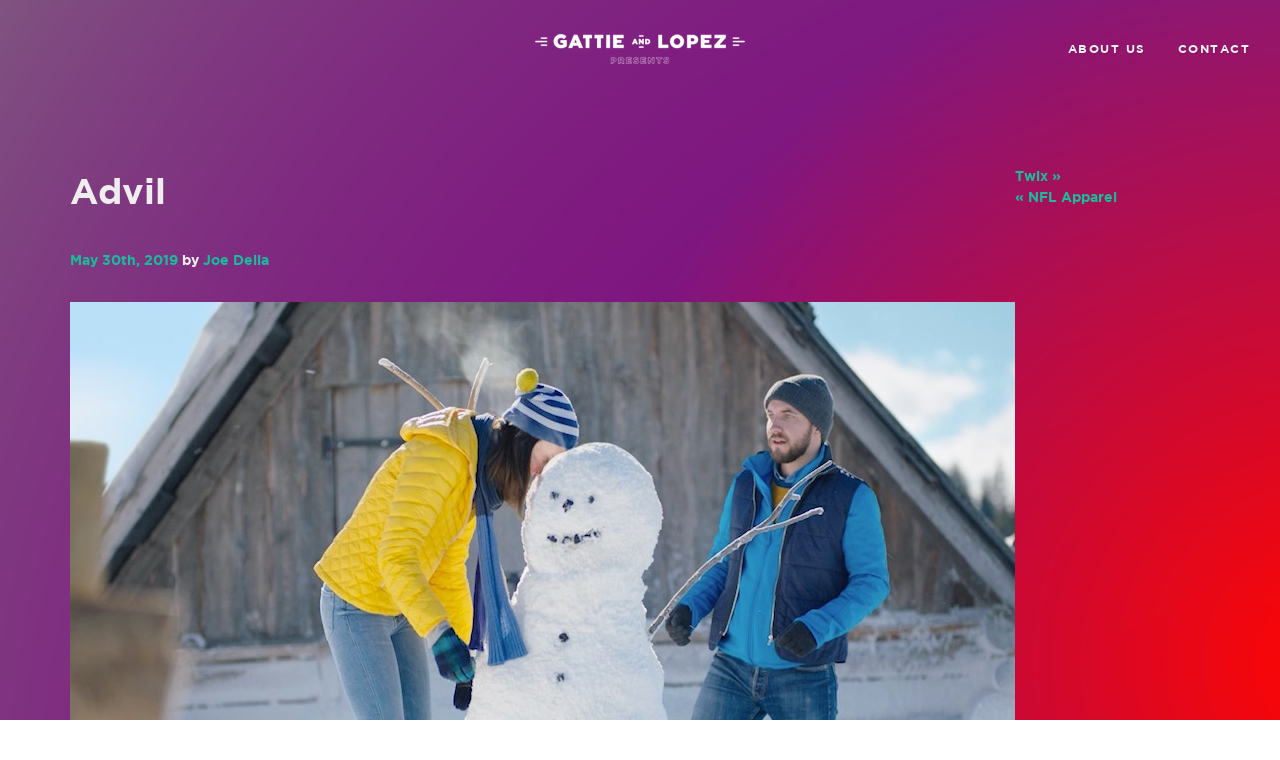

--- FILE ---
content_type: text/html; charset=UTF-8
request_url: http://gattieandlopez.com/video/advil/
body_size: 3782
content:
<!DOCTYPE html>
<html lang="en">
<head>
    <meta charset="UTF-8">
    <meta name="author" content="Gattie and Lopez">
    <meta name="viewport" content="width=device-width, initial-scale=1">
	<meta name="google-site-verification" content="yp4QBygrnftAZS6PhWVj5b9EwvT8fZoN9np_cE8YgKk" />
	<script type="text/javascript">
		var pathInfo = {
			base: 'http://gattieandlopez.com/wp-content/themes/gattieandlopez/',
			css: 'css/',
			js: 'js/',
			swf: 'swf/',
		}
	</script>
	<title>Advil &#8211; GattieandLopez</title>
<link rel='dns-prefetch' href='//s.w.org' />
<link rel="alternate" type="application/rss+xml" title="GattieandLopez &raquo; Feed" href="http://gattieandlopez.com/feed/" />
<link rel="alternate" type="application/rss+xml" title="GattieandLopez &raquo; Comments Feed" href="http://gattieandlopez.com/comments/feed/" />
		<script type="text/javascript">
			window._wpemojiSettings = {"baseUrl":"https:\/\/s.w.org\/images\/core\/emoji\/13.0.1\/72x72\/","ext":".png","svgUrl":"https:\/\/s.w.org\/images\/core\/emoji\/13.0.1\/svg\/","svgExt":".svg","source":{"concatemoji":"http:\/\/gattieandlopez.com\/wp-includes\/js\/wp-emoji-release.min.js?ver=5.6.14"}};
			!function(e,a,t){var n,r,o,i=a.createElement("canvas"),p=i.getContext&&i.getContext("2d");function s(e,t){var a=String.fromCharCode;p.clearRect(0,0,i.width,i.height),p.fillText(a.apply(this,e),0,0);e=i.toDataURL();return p.clearRect(0,0,i.width,i.height),p.fillText(a.apply(this,t),0,0),e===i.toDataURL()}function c(e){var t=a.createElement("script");t.src=e,t.defer=t.type="text/javascript",a.getElementsByTagName("head")[0].appendChild(t)}for(o=Array("flag","emoji"),t.supports={everything:!0,everythingExceptFlag:!0},r=0;r<o.length;r++)t.supports[o[r]]=function(e){if(!p||!p.fillText)return!1;switch(p.textBaseline="top",p.font="600 32px Arial",e){case"flag":return s([127987,65039,8205,9895,65039],[127987,65039,8203,9895,65039])?!1:!s([55356,56826,55356,56819],[55356,56826,8203,55356,56819])&&!s([55356,57332,56128,56423,56128,56418,56128,56421,56128,56430,56128,56423,56128,56447],[55356,57332,8203,56128,56423,8203,56128,56418,8203,56128,56421,8203,56128,56430,8203,56128,56423,8203,56128,56447]);case"emoji":return!s([55357,56424,8205,55356,57212],[55357,56424,8203,55356,57212])}return!1}(o[r]),t.supports.everything=t.supports.everything&&t.supports[o[r]],"flag"!==o[r]&&(t.supports.everythingExceptFlag=t.supports.everythingExceptFlag&&t.supports[o[r]]);t.supports.everythingExceptFlag=t.supports.everythingExceptFlag&&!t.supports.flag,t.DOMReady=!1,t.readyCallback=function(){t.DOMReady=!0},t.supports.everything||(n=function(){t.readyCallback()},a.addEventListener?(a.addEventListener("DOMContentLoaded",n,!1),e.addEventListener("load",n,!1)):(e.attachEvent("onload",n),a.attachEvent("onreadystatechange",function(){"complete"===a.readyState&&t.readyCallback()})),(n=t.source||{}).concatemoji?c(n.concatemoji):n.wpemoji&&n.twemoji&&(c(n.twemoji),c(n.wpemoji)))}(window,document,window._wpemojiSettings);
		</script>
		<style type="text/css">
img.wp-smiley,
img.emoji {
	display: inline !important;
	border: none !important;
	box-shadow: none !important;
	height: 1em !important;
	width: 1em !important;
	margin: 0 .07em !important;
	vertical-align: -0.1em !important;
	background: none !important;
	padding: 0 !important;
}
</style>
	<link rel='stylesheet' id='wp-block-library-css'  href='http://gattieandlopez.com/wp-includes/css/dist/block-library/style.min.css?ver=5.6.14' type='text/css' media='all' />
<link rel='stylesheet' id='bootstrap-css'  href='http://gattieandlopez.com/wp-content/themes/gattieandlopez/css/bootstrap.css?ver=5.6.14' type='text/css' media='all' />
<link rel='stylesheet' id='base-style-css'  href='http://gattieandlopez.com/wp-content/themes/gattieandlopez/style.css?ver=5.6.14' type='text/css' media='all' />
<link rel='stylesheet' id='theme-1-css'  href='http://gattieandlopez.com/wp-content/themes/gattieandlopez/css/dark.css?ver=5.6.14' type='text/css' media='all' />
<link rel='stylesheet' id='theme-2-css'  href='http://gattieandlopez.com/wp-content/themes/gattieandlopez/css/font-icons.css?ver=5.6.14' type='text/css' media='all' />
<link rel='stylesheet' id='theme-3-css'  href='http://gattieandlopez.com/wp-content/themes/gattieandlopez/css/fonts.css?ver=5.6.14' type='text/css' media='all' />
<link rel='stylesheet' id='theme-4-css'  href='http://gattieandlopez.com/wp-content/themes/gattieandlopez/css/animate.css?ver=5.6.14' type='text/css' media='all' />
<link rel='stylesheet' id='theme-5-css'  href='http://gattieandlopez.com/wp-content/themes/gattieandlopez/css/magnific-popup.css?ver=5.6.14' type='text/css' media='all' />
<link rel='stylesheet' id='theme-6-css'  href='http://gattieandlopez.com/wp-content/themes/gattieandlopez/css/responsive.css?ver=5.6.14' type='text/css' media='all' />
<link rel='stylesheet' id='theme-7-css'  href='http://gattieandlopez.com/wp-content/themes/gattieandlopez/css/custom.css?ver=5.6.14' type='text/css' media='all' />
<link rel='stylesheet' id='base-theme-css'  href='http://gattieandlopez.com/wp-content/themes/gattieandlopez/theme.css?ver=5.6.14' type='text/css' media='all' />
<script type='text/javascript' src='http://gattieandlopez.com/wp-includes/js/jquery/jquery.min.js?ver=3.5.1' id='jquery-core-js'></script>
<script type='text/javascript' src='http://gattieandlopez.com/wp-includes/js/jquery/jquery-migrate.min.js?ver=3.3.2' id='jquery-migrate-js'></script>
<link rel="https://api.w.org/" href="http://gattieandlopez.com/wp-json/" /><link rel="EditURI" type="application/rsd+xml" title="RSD" href="http://gattieandlopez.com/xmlrpc.php?rsd" />
<link rel="wlwmanifest" type="application/wlwmanifest+xml" href="http://gattieandlopez.com/wp-includes/wlwmanifest.xml" /> 
<link rel="canonical" href="http://gattieandlopez.com/video/advil/" />
<link rel='shortlink' href='http://gattieandlopez.com/?p=397' />
<link rel="alternate" type="application/json+oembed" href="http://gattieandlopez.com/wp-json/oembed/1.0/embed?url=http%3A%2F%2Fgattieandlopez.com%2Fvideo%2Fadvil%2F" />
<link rel="alternate" type="text/xml+oembed" href="http://gattieandlopez.com/wp-json/oembed/1.0/embed?url=http%3A%2F%2Fgattieandlopez.com%2Fvideo%2Fadvil%2F&#038;format=xml" />
<style type="text/css">.recentcomments a{display:inline !important;padding:0 !important;margin:0 !important;}</style></head>
<body class="video-template-default single single-video postid-397 stretched" id="root">
    <!--
    Document Wrapper
    =============================================
    -->
    <div class="clearfix" id="wrapper">
      <header class="transparent-header no-sticky" id="header">
        <div id="header-wrap">
          <div class="container-fluid clearfix">
            <div class="dark" id="primary-menu-trigger">MENU</div>
            <div class="row">
              <div class="d-none d-lg-block" id="logo"><a class="standard-logo" href="http://gattieandlopez.com" data-dark-logo="http://gattieandlopez.com/wp-content/themes/gattieandlopez/images/gattieandlopez/logo.png"><img src="http://gattieandlopez.com/wp-content/themes/gattieandlopez/images/gattieandlopez/logo.png"></a><a class="retina-logo" href="/" data-dark-logo="http://gattieandlopez.com/wp-content/themes/gattieandlopez/images/gattieandlopez/logo@2x.png"><img src="http://gattieandlopez.com/wp-content/themes/gattieandlopez/images/gattieandlopez/logo@2x.png"></a></div>
            </div>
                            <nav id="primary-menu">
                                                                					<ul id="menu-mobile-menu" class="mobile-primary-menu"><li id="menu-item-128" class="menu-item menu-item-type-post_type menu-item-object-page menu-item-home menu-item-128"><a href="http://gattieandlopez.com/">Home</a></li>
<li id="menu-item-134" class="menu-item menu-item-type-post_type_archive menu-item-object-editors menu-item-has-children menu-item-134"><a href="http://gattieandlopez.com/editors/">Editors</a>
<ul class="sub-menu">
	<li id="menu-item-135" class="menu-item menu-item-type-post_type menu-item-object-editors menu-item-135"><a href="http://gattieandlopez.com/editors/chuck-willis/">Chuck Willis</a></li>
	<li id="menu-item-137" class="menu-item menu-item-type-post_type menu-item-object-editors menu-item-137"><a href="http://gattieandlopez.com/editors/jamie-connors/">Jamie Connors</a></li>
	<li id="menu-item-136" class="menu-item menu-item-type-post_type menu-item-object-editors menu-item-136"><a href="http://gattieandlopez.com/editors/greg-ryan/">Greg Ryan</a></li>
</ul>
</li>
<li id="menu-item-747" class="menu-item menu-item-type-post_type menu-item-object-editors menu-item-747"><a href="http://gattieandlopez.com/editors/walter-bianco/">Sound</a></li>
<li id="menu-item-748" class="menu-item menu-item-type-post_type menu-item-object-editors menu-item-748"><a href="http://gattieandlopez.com/editors/finishing/">Finishing</a></li>
<li id="menu-item-126" class="menu-item menu-item-type-post_type menu-item-object-page menu-item-126"><a href="http://gattieandlopez.com/contact/">Contact</a></li>
<li id="menu-item-127" class="menu-item menu-item-type-post_type menu-item-object-page menu-item-127"><a href="http://gattieandlopez.com/about-us/">About Us</a></li>
<li class="mobile-logo"><div class="row"><div class="offset-2 col-4">
										<a class="no-transition" href="https://www.instagram.com/gattieandlopez/"><img src="http://gattieandlopez.com/wp-content/uploads/2019/03/logo_instagram_3.png" class="img-responsive" alt="" loading="lazy" /></a>
									</div><div class="col-4">
										<a class="no-transition" href="http://www.bluecollarpostcollective.com"><img src="http://gattieandlopez.com/wp-content/uploads/2019/03/logo_bcpc_grey.png" class="img-responsive" alt="" loading="lazy" /></a>
									</div></div><div class="row"><div class="offset-2 col-4">
										<a class="no-transition" href="http://freethebid.com/women-editors/?filter_posts=728"><img src="http://gattieandlopez.com/wp-content/uploads/2019/03/logo_ftb_grey.png" class="img-responsive" alt="" loading="lazy" /></a>
									</div></div></li><li class="mobile-address">
								<h5>45 W 45 ST NYC<br>PENTHOUSE<br>(212) 414-1200</h5>
							</li></ul>                    <a class="d-none" id="overlay-menu-close" href="#"><i class="icon-line-cross"></i></a>
                                            <ul id="menu-top-navigation" class=""><li id="menu-item-610" class="menu-item menu-item-type-post_type menu-item-object-page menu-item-610"><a href="http://gattieandlopez.com/about-us/"><div>About Us</div></a></li>
<li id="menu-item-72" class="menu-item menu-item-type-post_type menu-item-object-page menu-item-72"><a href="http://gattieandlopez.com/contact/"><div>Contact</div></a></li>
</ul>                                    </nav>
                      </div>
        </div>
      </header><section class="inner dark" style="background-image: url('http://gattieandlopez.com/wp-content/themes/gattieandlopez/images/gattieandlopez/bg-editors.png');background-position: 50% 0; background-size: cover;">
	<div class="container clearfix">
		<div class="row" style="padding-top:15%">
							<div class="post-397 video type-video status-publish has-post-thumbnail hentry genre-comedy-dialouge" id="post-397">
	<div class="title">
			<h1>Advil</h1>		
			<p class="meta-info">
				<a href="http://gattieandlopez.com/2019/05/" rel="bookmark">
					 <time datetime="2019-05-30">
					  May 30th, 2019					 </time>
				</a>
				by <a href="http://gattieandlopez.com/author/joe/">Joe Delia</a>
			</p>
	</div>
	<div class="content">
		<img width="945" height="524" src="http://gattieandlopez.com/wp-content/uploads/2019/05/Advil-JPG-.jpg" class="attachment-full size-full wp-post-image" alt="" loading="lazy" srcset="http://gattieandlopez.com/wp-content/uploads/2019/05/Advil-JPG-.jpg 945w, http://gattieandlopez.com/wp-content/uploads/2019/05/Advil-JPG--300x166.jpg 300w, http://gattieandlopez.com/wp-content/uploads/2019/05/Advil-JPG--768x426.jpg 768w" sizes="(max-width: 945px) 100vw, 945px" />			</div>
		<div class="meta">
		<ul>
			<li>Posted in </li>
			<li><span>Comments Off<span class="screen-reader-text"> on Advil</span></span></li>
								</ul>
	</div>
</div>
				

						<div class="navigation-single">
		<div class="next"><a href="http://gattieandlopez.com/video/twix/" rel="next">Twix&nbsp;&raquo;</a></div>		<div class="prev"><a href="http://gattieandlopez.com/video/nfl-apparel/" rel="prev">&laquo;&nbsp;NFL Apparel</a></div>	</div>
					</div>
	</div>
</section>
                    <footer class="dark" id="footer">
                <div id="copyrights">
                    <div class="container clearfix">
                                                    <div class="col_half">Copyrights © 2018 All Rights Reserved by Gattie and Lopez</div>
                                                                            <div class="col_half col_last tright"><div id="menu-footer-menu" class="copyrights-menu copyright-links clearfix"><a href="http://gattieandlopez.com/">Home</a> / <a href="http://gattieandlopez.com/editors/">Editors</a> / <a href="http://gattieandlopez.com/contact/">Contact</a> / <a href="http://gattieandlopez.com/about-us/">About Us</a> / <a href="https://www.instagram.com"><i class="icon-instagram"></i></a></div></div>                                            </div>
                </div>
            </footer>
            </div>
    <!-- #wrapper end-->
    <!--
    Go To Top
    =============================================
    -->
    <div class="icon-angle-up" id="gotoTop"></div>
    <script type='text/javascript' src='http://gattieandlopez.com/wp-content/themes/gattieandlopez/js/plugins.js?ver=5.6.14' id='plugins-js'></script>
<script type='text/javascript' src='http://gattieandlopez.com/wp-content/themes/gattieandlopez/js/functions.js?ver=5.6.14' id='functions-js'></script>
<script type='text/javascript' src='http://gattieandlopez.com/wp-includes/js/wp-embed.min.js?ver=5.6.14' id='wp-embed-js'></script>
  </body>
</html>

--- FILE ---
content_type: text/css
request_url: http://gattieandlopez.com/wp-content/themes/gattieandlopez/css/custom.css?ver=5.6.14
body_size: 1355
content:
/* ----------------------------------------------------------------
	Custom CSS

	Add all your Custom Styled CSS here for New Styles or
	Overwriting Default Theme Styles for Better Hanlding Updates
-----------------------------------------------------------------*/
#root, #root .css3-spinner, .hero-single-editor {
    /* Permalink - use to edit and share this gradient: http://colorzilla.com/gradient-editor/#632f92+0,de091d+100 */
    background: #632f92; /* Old browsers */
    background: -moz-linear-gradient(left,  #632f92 0%, #de091d 100%); /* FF3.6-15 */
    background: -webkit-linear-gradient(left,  #632f92 0%,#de091d 100%); /* Chrome10-25,Safari5.1-6 */
    background: linear-gradient(to right,  #632f92 0%,#de091d 100%); /* W3C, IE10+, FF16+, Chrome26+, Opera12+, Safari7+ */
    filter: progid:DXImageTransform.Microsoft.gradient( startColorstr='#632f92', endColorstr='#de091d',GradientType=1 ); /* IE6-9 */
    background-repeat: no-repeat;
}


.show-gradient #header-wrap {
	background: url("../images/gattieandlopez/gradient-top.png");
    background-repeat: no-repeat;
    background-size: 100% 10px;
    padding-top: 8px;
}

.show-gradient #slider {
	background: url("../images/gattieandlopez/gradient-bottom.png");
    background-repeat: no-repeat;
    background-size: 100% 10px;
    background-position: bottom;
    padding-bottom: 8px;
}

#primary-menu ul ul:not(.mega-menu-column), #primary-menu ul li .mega-menu-content {
    box-shadow: none;
}

#homepage-bottom-nav {
    position: absolute;
    bottom: 10px;
    right: 30px;
    z-index: 300;
}

#homepage-bottom-nav li {
    display: inline-block;
    margin-right: 25px;
}

#homepage-bottom-nav li a {
    color: #EEE;
}

#homepage-bottom-nav li a > div {
    padding-bottom: 8px;
}

#portfolio-category {
    text-align: center;
    margin-top: 15px;
}

#portfolio-category span {
    padding: 0 15px;
}

#portfolio-category span a {
    font-size: 0.6em;
    color: #DADADA;
}

#portfolio-category span.active a,  #portfolio-category span a:hover{
    color: #FFF;
}

#portfolio img.left-logo {
    display: inline-block;
    margin-left: 110px;
    width: 40px;
    height: 40px;
}

#contact h4, #contact h5 {
    margin-bottom:  0px;
}

#contact {
    letter-spacing: 1px;
}

#map {
    height: 100%;
    min-height: 150px;
}

#mapInfo {
    color: #333;
}

#mapInfo h4, #mapInfo h6, #mapInfo p, #mapInfo a {
    margin-bottom: 8px;
    color: #111;
}

#mapInfo p {
    font-size: 1.1em;
}

.editor-overlay { 
    background: url(/images/gattieandlopez/gradient-cover.png) center; 
    background-repeat: no-repeat; 
    background-size: cover; 
    overflow:visible;
    height: 100%;
}

/*.editor-overlay img {
    transform: scale(0.6);
}*/

.gowtham-book {
    font-family: 'Gotham Book', serif;
}

.portfolio-title {
    position: absolute;
    top: 50px;
    left: 40px;
    color: #FFF;
    font-size: 1.5em;
}

.portfolio-item:hover .portfolio-title {
    opacity: 0;
}

p.editor-info {
    font-size: 14px; 
    color: #f0f0f0;
}

p.editor-info > span {
    display: inline-block;
    padding-left: 10px;
    padding-right: 10px;
}

@media (min-width: 992px) {
    #about .row {
        padding-top: 15%;
    }

    #about p {
        font-size: 1.2em;
    }

    #primary-menu ul ul.menu-pos-invert {
        left: 0 !important;
        margin-top: -20px;
    }

    #primary-menu ul ul li > a {
        padding-top: 5px;
        padding-bottom: 5px;        
    }

    .slider-image-center {
        width: 725px !important;
    }

    .pf-center {
        left: 25% !important;
    }
}

@media (max-width: 991px) {
    #about .logo {
        padding-top: 40px;
    }
    #about p {
        margin-bottom: 10px;
        font-size: 0.9em;
    }
    .mobile-logo {
        padding: 70px 50px;
    }

    .mobile-logo .row + .row {
        margin-top: 2em;
    }

    #portfolio-category span {
        display: block;
    }
}

--- FILE ---
content_type: text/css
request_url: http://gattieandlopez.com/wp-content/themes/gattieandlopez/theme.css?ver=5.6.14
body_size: 159
content:
/* =WordPress Core
-------------------------------------------------------------- */

section.inner {
	margin-top: -100px;
	min-height: calc( 100vh - 90px );
}

@media (max-width: 991px) {
	section.inner {
		margin-top: 0;
		min-height: 100%;
	}
}